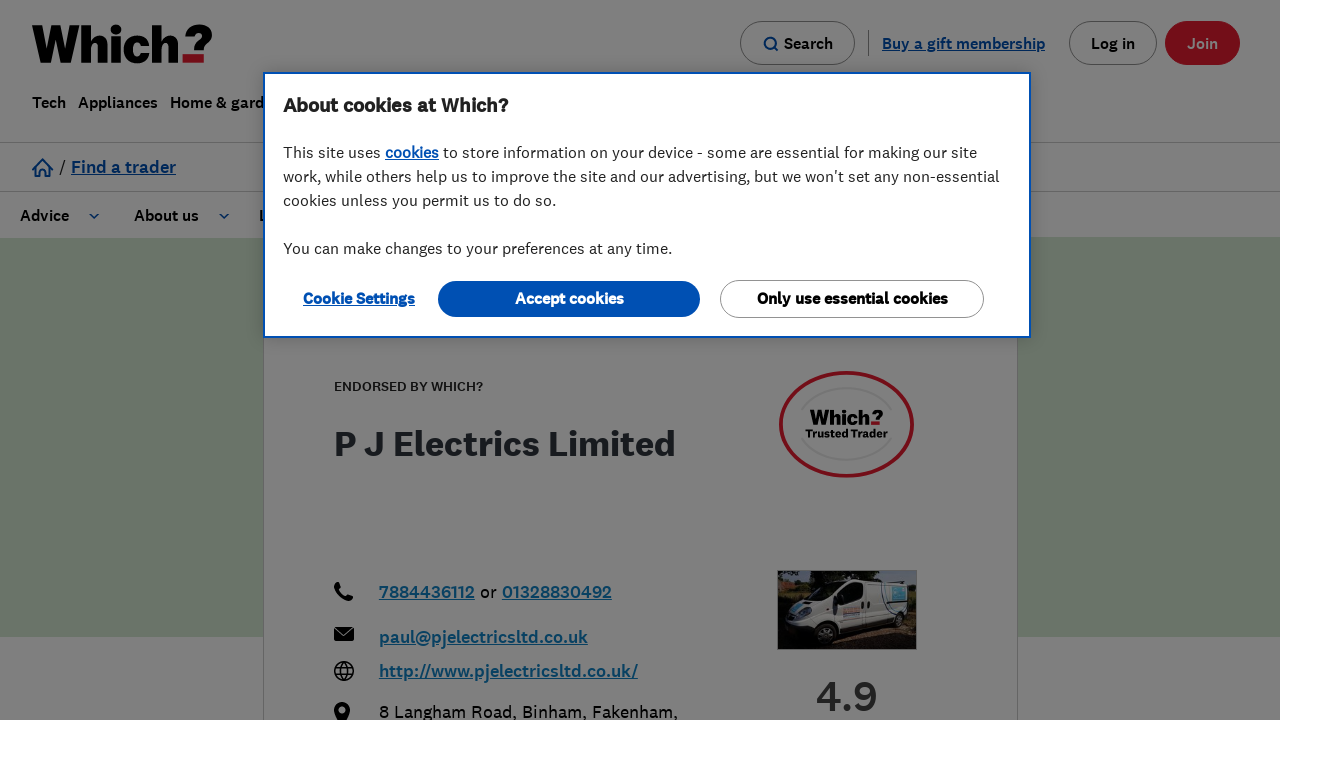

--- FILE ---
content_type: image/svg+xml
request_url: https://trustedtraders.which.co.uk/assets/profile/icon-profile-clock-black-ebbc1a29df3ee48259ee7cd784043cff4904eb9d8596b55f4499a931b52df5f1.svg
body_size: 338
content:
<?xml version="1.0" encoding="UTF-8"?>
<svg width="20px" height="20px" viewBox="0 0 20 20" version="1.1" xmlns="http://www.w3.org/2000/svg" xmlns:xlink="http://www.w3.org/1999/xlink">
    <title>Combined Shape</title>
    <g id="Brand-refresh-updates" stroke="none" stroke-width="1" fill="none" fill-rule="evenodd">
        <g id="TT---Profile-page-1440px" transform="translate(-418.000000, -763.000000)" fill="#000000" fill-rule="nonzero">
            <path d="M428,763 C433.522847,763 438,767.477153 438,773 C438,778.522847 433.522847,783 428,783 C422.477153,783 418,778.522847 418,773 C418,767.477153 422.477153,763 428,763 Z M428,764.904762 C423.529123,764.904762 419.904762,768.529123 419.904762,773 C419.904762,777.470877 423.529123,781.095238 428,781.095238 C432.470877,781.095238 436.095238,777.470877 436.095238,773 C436.095238,768.529123 432.470877,764.904762 428,764.904762 Z M428,765.857143 C428.488415,765.857143 428.890959,766.2248 428.945974,766.698456 L428.952381,766.809524 L428.952,772.047 L432.285714,772.047619 C432.8117,772.047619 433.238095,772.474015 433.238095,773 C433.238095,773.488415 432.870438,773.890959 432.396782,773.945974 L432.285714,773.952381 L428,773.952381 C427.511585,773.952381 427.109041,773.584724 427.054026,773.111068 L427.047619,773 L427.047619,766.809524 C427.047619,766.283538 427.474015,765.857143 428,765.857143 Z" id="Combined-Shape"></path>
        </g>
    </g>
</svg>

--- FILE ---
content_type: image/svg+xml
request_url: https://trustedtraders.which.co.uk/assets/stars/red-on-grey-star-0.9-33e563ebe777fc87c7bec177b980cab49ad6bc11f06032409113be10926eed1b.svg
body_size: 941
content:
<?xml version="1.0" encoding="UTF-8" standalone="no"?>
<svg
   xmlns:dc="http://purl.org/dc/elements/1.1/"
   xmlns:cc="http://creativecommons.org/ns#"
   xmlns:rdf="http://www.w3.org/1999/02/22-rdf-syntax-ns#"
   xmlns:svg="http://www.w3.org/2000/svg"
   xmlns="http://www.w3.org/2000/svg"
   xmlns:sodipodi="http://sodipodi.sourceforge.net/DTD/sodipodi-0.dtd"
   xmlns:inkscape="http://www.inkscape.org/namespaces/inkscape"
   width="17px"
   height="16px"
   viewBox="0 0 17 16"
   version="1.1"
   id="svg11"
   sodipodi:docname="red-on-grey-star-0.9.svg"
   inkscape:version="0.92.3 (d244b95, 2018-08-02)">
  <metadata
     id="metadata17">
    <rdf:RDF>
      <cc:Work
         rdf:about="">
        <dc:format>image/svg+xml</dc:format>
        <dc:type
           rdf:resource="http://purl.org/dc/dcmitype/StillImage" />
        <dc:title>Star-Grey</dc:title>
      </cc:Work>
    </rdf:RDF>
  </metadata>
  <defs
     id="defs15" />
  <sodipodi:namedview
     pagecolor="#ffffff"
     bordercolor="#666666"
     borderopacity="1"
     objecttolerance="10"
     gridtolerance="10"
     guidetolerance="10"
     inkscape:pageopacity="0"
     inkscape:pageshadow="2"
     inkscape:window-width="1848"
     inkscape:window-height="1016"
     id="namedview13"
     showgrid="false"
     inkscape:zoom="54.238101"
     inkscape:cx="8.8043478"
     inkscape:cy="8.3116778"
     inkscape:window-x="72"
     inkscape:window-y="27"
     inkscape:window-maximized="1"
     inkscape:current-layer="Group-3"
     showguides="false"
     inkscape:guide-bbox="true">
    <sodipodi:guide
       position="0.75592617,15.173835"
       orientation="1,0"
       id="guide910"
       inkscape:locked="false" />
    <sodipodi:guide
       position="8.7945557,14.694467"
       orientation="1,0"
       id="guide912"
       inkscape:locked="false" />
  </sodipodi:namedview>
  <title
     id="title2">Star-Grey</title>
  <g
     id="Search-results-cards"
     style="fill:none;fill-rule:evenodd;stroke:none;stroke-width:1">
    <g
       id="TT-Search-results---768px---Horizontal-cards"
       transform="translate(-543,-484)"
       style="fill:#e6e6e6">
      <g
         id="Tablet-card"
         transform="translate(77,433)"
         style="fill:#e6e6e6">
        <g
           id="Rating"
           transform="translate(365.30435,48)"
           style="fill:#e6e6e6">
          <g
             id="Group-5"
             transform="translate(0,3)"
             style="fill:#e6e6e6">
            <g
               id="Group-3"
               transform="translate(13)"
               style="fill:#e6e6e6">
              <path
                 style="fill:#cccccc;fill-opacity:1"
                 d="M 15.15625 7.5605469 L 16.888672 5.8730469 L 15.15625 5.6210938 L 15.15625 7.5605469 z "
                 id="path1138"
                 transform="translate(87.69565)" />
              <path
                 style="fill:#cccccc;fill-opacity:1"
                 d="M 0.75585938 5.8671875 L 0.72070312 5.8730469 L 0.75585938 5.9082031 L 0.75585938 5.8671875 z "
                 id="path1136"
                 transform="translate(87.69565)" />
              <path
                 style="fill:#dc2227;fill-opacity:1"
                 d="M 0.75585938 5.8671875 L 0.75585938 5.9082031 L 4.7617188 9.8125 L 3.8085938 15.376953 L 8.8046875 12.75 L 13.800781 15.376953 L 12.845703 9.8125 L 15.15625 7.5605469 L 15.15625 5.6210938 L 11.302734 5.0625 L 8.8046875 0 L 6.3066406 5.0625 L 0.75585938 5.8671875 z "
                 id="Star-Grey"
                 transform="translate(87.69565)" />
            </g>
          </g>
        </g>
      </g>
    </g>
  </g>
</svg>
